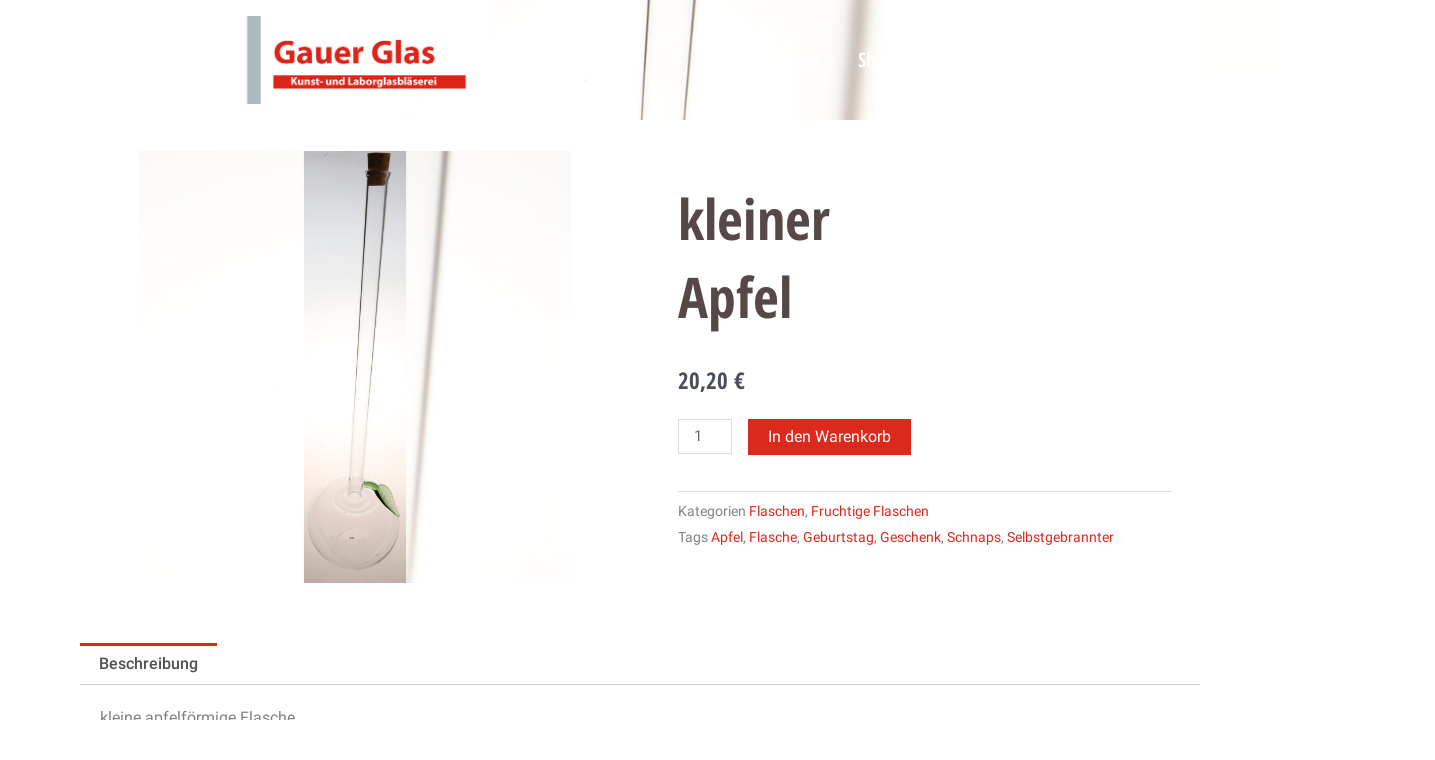

--- FILE ---
content_type: text/css
request_url: https://gauer-glas.de/wp-content/uploads/elementor/css/post-7.css?ver=1766469121
body_size: 601
content:
.elementor-kit-7{--e-global-color-primary:#DB2A1E;--e-global-color-secondary:#ABB8C1;--e-global-color-text:#7A7A7A;--e-global-color-accent:#DB2A1E;--e-global-color-7268ca80:#6EC1E4;--e-global-color-2d3416e3:#54595F;--e-global-color-79a4ef79:#61CE70;--e-global-color-13b52c4a:#4054B2;--e-global-color-21514340:#23A455;--e-global-color-276653f8:#000;--e-global-color-832c58a:#FFF;--e-global-color-70cc315f:#181717;--e-global-color-126a3938:#574848;--e-global-typography-primary-font-family:"Open Sans Hebrew";--e-global-typography-primary-font-size:56px;--e-global-typography-primary-font-weight:600;--e-global-typography-secondary-font-family:"Open Sans Hebrew";--e-global-typography-secondary-font-size:40px;--e-global-typography-secondary-font-weight:bold;--e-global-typography-text-font-family:"Roboto";--e-global-typography-text-font-weight:500;--e-global-typography-accent-font-family:"Arial";--e-global-typography-accent-font-weight:500;font-size:16px;}.elementor-kit-7 e-page-transition{background-color:#FFBC7D;}.elementor-section.elementor-section-boxed > .elementor-container{max-width:1140px;}.e-con{--container-max-width:1140px;}.elementor-widget:not(:last-child){margin-block-end:20px;}.elementor-element{--widgets-spacing:20px 20px;--widgets-spacing-row:20px;--widgets-spacing-column:20px;}{}h1.entry-title{display:var(--page-title-display);}@media(max-width:1024px){.elementor-section.elementor-section-boxed > .elementor-container{max-width:1024px;}.e-con{--container-max-width:1024px;}}@media(max-width:767px){.elementor-section.elementor-section-boxed > .elementor-container{max-width:767px;}.e-con{--container-max-width:767px;}}/* Start Custom Fonts CSS */@font-face {
	font-family: 'Open Sans Hebrew';
	font-style: normal;
	font-weight: normal;
	font-display: auto;
	src: url('https://gauer-glas.de/wp-content/uploads/2022/10/OpenSansHebrewCondensed-Bold.woff2') format('woff2'),
		url('https://gauer-glas.de/wp-content/uploads/2022/10/OpenSansHebrewCondensed-Bold.woff') format('woff');
}
/* End Custom Fonts CSS */
/* Start Custom Fonts CSS */@font-face {
	font-family: 'Roboto';
	font-style: normal;
	font-weight: normal;
	font-display: auto;
	src: url('https://gauer-glas.de/wp-content/uploads/2022/10/Roboto-Regular.woff2') format('woff2');
}
@font-face {
	font-family: 'Roboto';
	font-style: italic;
	font-weight: normal;
	font-display: auto;
	src: url('https://gauer-glas.de/wp-content/uploads/2022/10/Roboto-Italic.woff2') format('woff2');
}
@font-face {
	font-family: 'Roboto';
	font-style: normal;
	font-weight: bold;
	font-display: auto;
	src: url('https://gauer-glas.de/wp-content/uploads/2022/10/Roboto-Bold.woff2') format('woff2');
}
/* End Custom Fonts CSS */

--- FILE ---
content_type: text/css
request_url: https://gauer-glas.de/wp-content/uploads/elementor/css/post-8.css?ver=1766469121
body_size: 62
content:
.elementor-8 .elementor-element.elementor-element-3ca2ab7{margin-top:0px;margin-bottom:0px;padding:0px 0px 0px 0px;}.elementor-8 .elementor-element.elementor-element-2bd926d > .elementor-element-populated{margin:0px 0px 0px 0px;--e-column-margin-right:0px;--e-column-margin-left:0px;padding:0px 0px 0px 0px;}.elementor-theme-builder-content-area{height:400px;}.elementor-location-header:before, .elementor-location-footer:before{content:"";display:table;clear:both;}

--- FILE ---
content_type: text/css
request_url: https://gauer-glas.de/wp-content/uploads/elementor/css/post-66.css?ver=1766469121
body_size: 488
content:
.elementor-66 .elementor-element.elementor-element-3f2d997 > .elementor-background-overlay{background-color:#383838;opacity:1;}.elementor-66 .elementor-element.elementor-element-3f2d997{margin-top:0px;margin-bottom:0px;padding:26px 0px 0px 0px;}.elementor-66 .elementor-element.elementor-element-78c0720 > .elementor-element-populated{margin:0% 0% 0% 5%;--e-column-margin-right:0%;--e-column-margin-left:5%;}.elementor-widget-heading .elementor-heading-title{font-family:var( --e-global-typography-primary-font-family ), Arial;font-size:var( --e-global-typography-primary-font-size );font-weight:var( --e-global-typography-primary-font-weight );color:var( --e-global-color-primary );}.elementor-66 .elementor-element.elementor-element-8ee4fc1 .elementor-heading-title{font-family:"Roboto", Arial;font-size:25px;font-weight:500;color:#A8A4A4;}.elementor-widget-text-editor{font-family:var( --e-global-typography-text-font-family ), Arial;font-weight:var( --e-global-typography-text-font-weight );color:var( --e-global-color-text );}.elementor-widget-text-editor.elementor-drop-cap-view-stacked .elementor-drop-cap{background-color:var( --e-global-color-primary );}.elementor-widget-text-editor.elementor-drop-cap-view-framed .elementor-drop-cap, .elementor-widget-text-editor.elementor-drop-cap-view-default .elementor-drop-cap{color:var( --e-global-color-primary );border-color:var( --e-global-color-primary );}.elementor-66 .elementor-element.elementor-element-69e115f{font-family:var( --e-global-typography-text-font-family ), Arial;font-weight:var( --e-global-typography-text-font-weight );}.elementor-66 .elementor-element.elementor-element-0d9f8e4 > .elementor-element-populated{margin:0% 0% 0% 5%;--e-column-margin-right:0%;--e-column-margin-left:5%;}.elementor-66 .elementor-element.elementor-element-2875901 .elementor-heading-title{font-family:"Roboto", Arial;font-size:25px;font-weight:500;color:#A8A4A4;}.elementor-66 .elementor-element.elementor-element-77eaeb8{font-family:var( --e-global-typography-text-font-family ), Arial;font-weight:var( --e-global-typography-text-font-weight );}.elementor-66 .elementor-element.elementor-element-86a1ba7 > .elementor-element-populated{margin:0% 0% 0% 5%;--e-column-margin-right:0%;--e-column-margin-left:5%;}.elementor-66 .elementor-element.elementor-element-dd1f8dc .elementor-heading-title{font-family:"Roboto", Arial;font-size:25px;font-weight:300;color:#A8A4A4;}.elementor-66 .elementor-element.elementor-element-99f302b > .elementor-widget-container{margin:-7px 0px -22px 0px;padding:0px 0px 0px 0px;}.elementor-66 .elementor-element.elementor-element-99f302b{font-family:var( --e-global-typography-text-font-family ), Arial;font-weight:var( --e-global-typography-text-font-weight );color:#FFFFFF;}.elementor-66 .elementor-element.elementor-element-9417bae > .elementor-element-populated{margin:10% 0% 0% 5%;--e-column-margin-right:0%;--e-column-margin-left:5%;}.elementor-66 .elementor-element.elementor-element-7e9246d{font-family:var( --e-global-typography-text-font-family ), Arial;font-weight:var( --e-global-typography-text-font-weight );color:#FFFFFF;}.elementor-66 .elementor-element.elementor-element-f14d1f3 > .elementor-background-overlay{background-color:#383838;opacity:1;}.elementor-66 .elementor-element.elementor-element-365d21d > .elementor-widget-container{padding:0px 0px 0px 19px;}.elementor-66 .elementor-element.elementor-element-365d21d{font-family:var( --e-global-typography-text-font-family ), Arial;font-weight:var( --e-global-typography-text-font-weight );color:#A8A4A4;}.elementor-theme-builder-content-area{height:400px;}.elementor-location-header:before, .elementor-location-footer:before{content:"";display:table;clear:both;}@media(max-width:1024px){.elementor-widget-heading .elementor-heading-title{font-size:var( --e-global-typography-primary-font-size );}}@media(max-width:767px){.elementor-widget-heading .elementor-heading-title{font-size:var( --e-global-typography-primary-font-size );}}

--- FILE ---
content_type: text/css
request_url: https://gauer-glas.de/wp-content/uploads/elementor/css/post-705.css?ver=1766471463
body_size: 965
content:
.elementor-705 .elementor-element.elementor-element-cca9e1f{margin-top:21px;margin-bottom:0px;}.woocommerce .elementor-705 .elementor-element.elementor-element-ff40963 .flex-viewport:not(:last-child){margin-bottom:0px;}.elementor-705 .elementor-element.elementor-element-e9a8052 > .elementor-element-populated{padding:38px 38px 38px 38px;}.elementor-705 .elementor-element.elementor-element-9c4f00f{margin-top:0px;margin-bottom:0px;padding:0px 0px 0px 0px;}.elementor-705 .elementor-element.elementor-element-58fbfe5 > .elementor-element-populated{padding:0px 0px 0px 0px;}.elementor-widget-woocommerce-product-title .elementor-heading-title{font-family:var( --e-global-typography-primary-font-family ), Arial;font-size:var( --e-global-typography-primary-font-size );font-weight:var( --e-global-typography-primary-font-weight );color:var( --e-global-color-primary );}.elementor-705 .elementor-element.elementor-element-7fc5611 > .elementor-widget-container{margin:0px 0px 0px 0px;padding:0px 0px 0px 0px;}.elementor-705 .elementor-element.elementor-element-7fc5611 .elementor-heading-title{color:#574848;}.elementor-bc-flex-widget .elementor-705 .elementor-element.elementor-element-763a28c.elementor-column .elementor-widget-wrap{align-items:center;}.elementor-705 .elementor-element.elementor-element-763a28c.elementor-column.elementor-element[data-element_type="column"] > .elementor-widget-wrap.elementor-element-populated{align-content:center;align-items:center;}.elementor-705 .elementor-element.elementor-element-763a28c > .elementor-element-populated{margin:-20px 0px -2px 0px;--e-column-margin-right:0px;--e-column-margin-left:0px;padding:0px 0px 0px 0px;}.elementor-705 .elementor-element.elementor-element-a89372c > .elementor-widget-container{margin:0px 0px 0px 0px;}.woocommerce .elementor-widget-woocommerce-product-price .price{color:var( --e-global-color-primary );font-family:var( --e-global-typography-primary-font-family ), Arial;font-size:var( --e-global-typography-primary-font-size );font-weight:var( --e-global-typography-primary-font-weight );}.elementor-705 .elementor-element.elementor-element-61849aa > .elementor-widget-container{margin:5px 0px 0px 0px;}.woocommerce .elementor-705 .elementor-element.elementor-element-61849aa .price{font-weight:bold;}.elementor-widget-woocommerce-product-add-to-cart .added_to_cart{font-family:var( --e-global-typography-accent-font-family ), Arial;font-weight:var( --e-global-typography-accent-font-weight );}.elementor-705 .elementor-element.elementor-element-9184ce0 .cart button, .elementor-705 .elementor-element.elementor-element-9184ce0 .cart .button{transition:all 0.2s;}.elementor-705 .elementor-element.elementor-element-9184ce0 .quantity .qty{transition:all 0.2s;}.elementor-widget-woocommerce-product-meta .product_meta .detail-container:not(:last-child):after{border-color:var( --e-global-color-text );}.elementor-widget-woocommerce-product-related.elementor-wc-products ul.products li.product .woocommerce-loop-product__title{color:var( --e-global-color-primary );}.elementor-widget-woocommerce-product-related.elementor-wc-products ul.products li.product .woocommerce-loop-category__title{color:var( --e-global-color-primary );}.elementor-widget-woocommerce-product-related.elementor-wc-products ul.products li.product .woocommerce-loop-product__title, .elementor-widget-woocommerce-product-related.elementor-wc-products ul.products li.product .woocommerce-loop-category__title{font-family:var( --e-global-typography-primary-font-family ), Arial;font-size:var( --e-global-typography-primary-font-size );font-weight:var( --e-global-typography-primary-font-weight );}.woocommerce .elementor-widget-woocommerce-product-related.elementor-wc-products .products > h2{color:var( --e-global-color-primary );font-family:var( --e-global-typography-primary-font-family ), Arial;font-size:var( --e-global-typography-primary-font-size );font-weight:var( --e-global-typography-primary-font-weight );}.elementor-widget-woocommerce-product-related.elementor-wc-products ul.products li.product .price{color:var( --e-global-color-primary );font-family:var( --e-global-typography-primary-font-family ), Arial;font-size:var( --e-global-typography-primary-font-size );font-weight:var( --e-global-typography-primary-font-weight );}.elementor-widget-woocommerce-product-related.elementor-wc-products ul.products li.product .price ins{color:var( --e-global-color-primary );}.elementor-widget-woocommerce-product-related.elementor-wc-products ul.products li.product .price ins .amount{color:var( --e-global-color-primary );}.elementor-widget-woocommerce-product-related.elementor-wc-products ul.products li.product .price del{color:var( --e-global-color-primary );}.elementor-widget-woocommerce-product-related.elementor-wc-products ul.products li.product .price del .amount{color:var( --e-global-color-primary );}.elementor-widget-woocommerce-product-related.elementor-wc-products ul.products li.product .price del {font-family:var( --e-global-typography-primary-font-family ), Arial;font-size:var( --e-global-typography-primary-font-size );font-weight:var( --e-global-typography-primary-font-weight );}.elementor-widget-woocommerce-product-related.elementor-wc-products ul.products li.product .button{font-family:var( --e-global-typography-accent-font-family ), Arial;font-weight:var( --e-global-typography-accent-font-weight );}.elementor-widget-woocommerce-product-related.elementor-wc-products .added_to_cart{font-family:var( --e-global-typography-accent-font-family ), Arial;font-weight:var( --e-global-typography-accent-font-weight );}.elementor-705 .elementor-element.elementor-element-6e570fc.elementor-wc-products  ul.products{grid-column-gap:20px;grid-row-gap:40px;}.elementor-705 .elementor-element.elementor-element-6e570fc.elementor-wc-products ul.products li.product .woocommerce-loop-product__title{color:#574848;}.elementor-705 .elementor-element.elementor-element-6e570fc.elementor-wc-products ul.products li.product .woocommerce-loop-category__title{color:#574848;}.elementor-705 .elementor-element.elementor-element-6e570fc.elementor-wc-products ul.products li.product span.onsale{display:block;}@media(max-width:1024px){.elementor-widget-woocommerce-product-title .elementor-heading-title{font-size:var( --e-global-typography-primary-font-size );}.woocommerce .elementor-widget-woocommerce-product-price .price{font-size:var( --e-global-typography-primary-font-size );}.elementor-widget-woocommerce-product-related.elementor-wc-products ul.products li.product .woocommerce-loop-product__title, .elementor-widget-woocommerce-product-related.elementor-wc-products ul.products li.product .woocommerce-loop-category__title{font-size:var( --e-global-typography-primary-font-size );}.woocommerce .elementor-widget-woocommerce-product-related.elementor-wc-products .products > h2{font-size:var( --e-global-typography-primary-font-size );}.elementor-widget-woocommerce-product-related.elementor-wc-products ul.products li.product .price{font-size:var( --e-global-typography-primary-font-size );}.elementor-widget-woocommerce-product-related.elementor-wc-products ul.products li.product .price del {font-size:var( --e-global-typography-primary-font-size );}.elementor-705 .elementor-element.elementor-element-6e570fc.elementor-wc-products  ul.products{grid-column-gap:20px;grid-row-gap:40px;}}@media(max-width:767px){.elementor-widget-woocommerce-product-title .elementor-heading-title{font-size:var( --e-global-typography-primary-font-size );}.woocommerce .elementor-widget-woocommerce-product-price .price{font-size:var( --e-global-typography-primary-font-size );}.elementor-widget-woocommerce-product-related.elementor-wc-products ul.products li.product .woocommerce-loop-product__title, .elementor-widget-woocommerce-product-related.elementor-wc-products ul.products li.product .woocommerce-loop-category__title{font-size:var( --e-global-typography-primary-font-size );}.woocommerce .elementor-widget-woocommerce-product-related.elementor-wc-products .products > h2{font-size:var( --e-global-typography-primary-font-size );}.elementor-widget-woocommerce-product-related.elementor-wc-products ul.products li.product .price{font-size:var( --e-global-typography-primary-font-size );}.elementor-widget-woocommerce-product-related.elementor-wc-products ul.products li.product .price del {font-size:var( --e-global-typography-primary-font-size );}.elementor-705 .elementor-element.elementor-element-6e570fc.elementor-wc-products  ul.products{grid-column-gap:20px;grid-row-gap:40px;}}/* Start custom CSS for woocommerce-product-images, class: .elementor-element-ff40963 */.woocommerce #content div.product div.images, 
.woocommerce div.product div.images, 
.woocommerce-page #content div.product div.images, 
.woocommerce-page div.product div.images {
    max-height: 60vh;
    overflow: hidden;
    margin: 0px 0px 0px 0px;
}

.zoomImg, .wp-post-image {
    position: relative !important;
    width: auto !important;
    max-height: 60vh !important;
    margin-bottom: 0;
    margin: 0 auto;
}

.woocommerce div.product div.images .woocommerce-product-gallery__trigger {
    display: none;
}/* End custom CSS */
/* Start custom CSS for column, class: .elementor-element-b6aa6c9 */.elementor-element-b6aa6c9 {
    max-height: 60vh;
}/* End custom CSS */
/* Start custom CSS for woocommerce-product-add-to-cart, class: .elementor-element-9184ce0 */#wc-stripe-payment-request-button-separator {
    display: none !important;
}/* End custom CSS */

--- FILE ---
content_type: text/css
request_url: https://gauer-glas.de/wp-content/uploads/elementor/css/post-246.css?ver=1766469121
body_size: 1594
content:
.elementor-246 .elementor-element.elementor-element-cb665a4 > .elementor-container > .elementor-column > .elementor-widget-wrap{align-content:center;align-items:center;}.elementor-246 .elementor-element.elementor-element-cb665a4 > .elementor-background-overlay{background-color:#383838;opacity:0.45;mix-blend-mode:multiply;transition:background 0.3s, border-radius 0.3s, opacity 0.3s;}.elementor-246 .elementor-element.elementor-element-cb665a4 > .elementor-container{min-height:80px;}.elementor-246 .elementor-element.elementor-element-cb665a4:not(.elementor-motion-effects-element-type-background), .elementor-246 .elementor-element.elementor-element-cb665a4 > .elementor-motion-effects-container > .elementor-motion-effects-layer{background-position:center center;background-repeat:no-repeat;background-size:cover;}.elementor-246 .elementor-element.elementor-element-cb665a4{transition:background 0.3s, border 0.3s, border-radius 0.3s, box-shadow 0.3s;padding:0px 0px 0px 0px;}.elementor-246 .elementor-element.elementor-element-2ede0a6d > .elementor-element-populated{margin:0px 0px 0px 0px;--e-column-margin-right:0px;--e-column-margin-left:0px;padding:0px 0px 0px 0px;}.elementor-246 .elementor-element.elementor-element-2d439b4{margin-top:0px;margin-bottom:0px;}.elementor-bc-flex-widget .elementor-246 .elementor-element.elementor-element-e00b52f.elementor-column .elementor-widget-wrap{align-items:center;}.elementor-246 .elementor-element.elementor-element-e00b52f.elementor-column.elementor-element[data-element_type="column"] > .elementor-widget-wrap.elementor-element-populated{align-content:center;align-items:center;}.elementor-widget-theme-site-logo .widget-image-caption{color:var( --e-global-color-text );font-family:var( --e-global-typography-text-font-family ), Arial;font-weight:var( --e-global-typography-text-font-weight );}.elementor-246 .elementor-element.elementor-element-30c91fff img{width:227px;}.elementor-bc-flex-widget .elementor-246 .elementor-element.elementor-element-454f29fe.elementor-column .elementor-widget-wrap{align-items:center;}.elementor-246 .elementor-element.elementor-element-454f29fe.elementor-column.elementor-element[data-element_type="column"] > .elementor-widget-wrap.elementor-element-populated{align-content:center;align-items:center;}.elementor-widget-global .elementor-nav-menu .elementor-item{font-family:var( --e-global-typography-primary-font-family ), Arial;font-size:var( --e-global-typography-primary-font-size );font-weight:var( --e-global-typography-primary-font-weight );}.elementor-widget-global .elementor-nav-menu--main .elementor-item{color:var( --e-global-color-text );fill:var( --e-global-color-text );}.elementor-widget-global .elementor-nav-menu--main .elementor-item:hover,
					.elementor-widget-global .elementor-nav-menu--main .elementor-item.elementor-item-active,
					.elementor-widget-global .elementor-nav-menu--main .elementor-item.highlighted,
					.elementor-widget-global .elementor-nav-menu--main .elementor-item:focus{color:var( --e-global-color-accent );fill:var( --e-global-color-accent );}.elementor-widget-global .elementor-nav-menu--main:not(.e--pointer-framed) .elementor-item:before,
					.elementor-widget-global .elementor-nav-menu--main:not(.e--pointer-framed) .elementor-item:after{background-color:var( --e-global-color-accent );}.elementor-widget-global .e--pointer-framed .elementor-item:before,
					.elementor-widget-global .e--pointer-framed .elementor-item:after{border-color:var( --e-global-color-accent );}.elementor-widget-global{--e-nav-menu-divider-color:var( --e-global-color-text );}.elementor-widget-global .elementor-nav-menu--dropdown .elementor-item, .elementor-widget-global .elementor-nav-menu--dropdown  .elementor-sub-item{font-family:var( --e-global-typography-accent-font-family ), Arial;font-weight:var( --e-global-typography-accent-font-weight );}.elementor-246 .elementor-element.elementor-global-1515 .elementor-menu-toggle{margin-left:auto;background-color:rgba(0,0,0,0);border-width:0px;border-radius:0px;}.elementor-246 .elementor-element.elementor-global-1515 .elementor-nav-menu .elementor-item{font-family:"Open Sans Hebrew", Arial;font-size:20px;font-weight:400;}.elementor-246 .elementor-element.elementor-global-1515 .elementor-nav-menu--main .elementor-item{color:#FFFFFF;fill:#FFFFFF;padding-top:40px;padding-bottom:40px;}.elementor-246 .elementor-element.elementor-global-1515 .elementor-nav-menu--main .elementor-item:hover,
					.elementor-246 .elementor-element.elementor-global-1515 .elementor-nav-menu--main .elementor-item.elementor-item-active,
					.elementor-246 .elementor-element.elementor-global-1515 .elementor-nav-menu--main .elementor-item.highlighted,
					.elementor-246 .elementor-element.elementor-global-1515 .elementor-nav-menu--main .elementor-item:focus{color:#FFFFFF;fill:#FFFFFF;}.elementor-246 .elementor-element.elementor-global-1515 .elementor-nav-menu--main:not(.e--pointer-framed) .elementor-item:before,
					.elementor-246 .elementor-element.elementor-global-1515 .elementor-nav-menu--main:not(.e--pointer-framed) .elementor-item:after{background-color:#DB2A1E;}.elementor-246 .elementor-element.elementor-global-1515 .e--pointer-framed .elementor-item:before,
					.elementor-246 .elementor-element.elementor-global-1515 .e--pointer-framed .elementor-item:after{border-color:#DB2A1E;}.elementor-246 .elementor-element.elementor-global-1515 .elementor-nav-menu--main .elementor-item.elementor-item-active{color:#FFFFFF;}.elementor-246 .elementor-element.elementor-global-1515 .elementor-nav-menu--main:not(.e--pointer-framed) .elementor-item.elementor-item-active:before,
					.elementor-246 .elementor-element.elementor-global-1515 .elementor-nav-menu--main:not(.e--pointer-framed) .elementor-item.elementor-item-active:after{background-color:#DB2A1E;}.elementor-246 .elementor-element.elementor-global-1515 .e--pointer-framed .elementor-item.elementor-item-active:before,
					.elementor-246 .elementor-element.elementor-global-1515 .e--pointer-framed .elementor-item.elementor-item-active:after{border-color:#DB2A1E;}.elementor-246 .elementor-element.elementor-global-1515 .e--pointer-framed .elementor-item:before{border-width:3px;}.elementor-246 .elementor-element.elementor-global-1515 .e--pointer-framed.e--animation-draw .elementor-item:before{border-width:0 0 3px 3px;}.elementor-246 .elementor-element.elementor-global-1515 .e--pointer-framed.e--animation-draw .elementor-item:after{border-width:3px 3px 0 0;}.elementor-246 .elementor-element.elementor-global-1515 .e--pointer-framed.e--animation-corners .elementor-item:before{border-width:3px 0 0 3px;}.elementor-246 .elementor-element.elementor-global-1515 .e--pointer-framed.e--animation-corners .elementor-item:after{border-width:0 3px 3px 0;}.elementor-246 .elementor-element.elementor-global-1515 .e--pointer-underline .elementor-item:after,
					 .elementor-246 .elementor-element.elementor-global-1515 .e--pointer-overline .elementor-item:before,
					 .elementor-246 .elementor-element.elementor-global-1515 .e--pointer-double-line .elementor-item:before,
					 .elementor-246 .elementor-element.elementor-global-1515 .e--pointer-double-line .elementor-item:after{height:3px;}.elementor-246 .elementor-element.elementor-global-1515 .elementor-nav-menu--dropdown a, .elementor-246 .elementor-element.elementor-global-1515 .elementor-menu-toggle{color:#000000;fill:#000000;}.elementor-246 .elementor-element.elementor-global-1515 .elementor-nav-menu--dropdown{background-color:#f2f2f2;}.elementor-246 .elementor-element.elementor-global-1515 .elementor-nav-menu--dropdown a:hover,
					.elementor-246 .elementor-element.elementor-global-1515 .elementor-nav-menu--dropdown a:focus,
					.elementor-246 .elementor-element.elementor-global-1515 .elementor-nav-menu--dropdown a.elementor-item-active,
					.elementor-246 .elementor-element.elementor-global-1515 .elementor-nav-menu--dropdown a.highlighted,
					.elementor-246 .elementor-element.elementor-global-1515 .elementor-menu-toggle:hover,
					.elementor-246 .elementor-element.elementor-global-1515 .elementor-menu-toggle:focus{color:#DB2A1E;}.elementor-246 .elementor-element.elementor-global-1515 .elementor-nav-menu--dropdown a:hover,
					.elementor-246 .elementor-element.elementor-global-1515 .elementor-nav-menu--dropdown a:focus,
					.elementor-246 .elementor-element.elementor-global-1515 .elementor-nav-menu--dropdown a.elementor-item-active,
					.elementor-246 .elementor-element.elementor-global-1515 .elementor-nav-menu--dropdown a.highlighted{background-color:#ededed;}.elementor-246 .elementor-element.elementor-global-1515 .elementor-nav-menu--dropdown a.elementor-item-active{color:#000000;background-color:#FFFFFF;}.elementor-246 .elementor-element.elementor-global-1515 .elementor-nav-menu--dropdown .elementor-item, .elementor-246 .elementor-element.elementor-global-1515 .elementor-nav-menu--dropdown  .elementor-sub-item{font-size:15px;}.elementor-246 .elementor-element.elementor-global-1515 div.elementor-menu-toggle{color:#FFFFFF;}.elementor-246 .elementor-element.elementor-global-1515 div.elementor-menu-toggle svg{fill:#FFFFFF;}.elementor-246 .elementor-element.elementor-global-1515 div.elementor-menu-toggle:hover, .elementor-246 .elementor-element.elementor-global-1515 div.elementor-menu-toggle:focus{color:var( --e-global-color-primary );}.elementor-246 .elementor-element.elementor-global-1515 div.elementor-menu-toggle:hover svg, .elementor-246 .elementor-element.elementor-global-1515 div.elementor-menu-toggle:focus svg{fill:var( --e-global-color-primary );}.elementor-246 .elementor-element.elementor-global-1515{--nav-menu-icon-size:25px;}.elementor-widget-search-form input[type="search"].elementor-search-form__input{font-family:var( --e-global-typography-text-font-family ), Arial;font-weight:var( --e-global-typography-text-font-weight );}.elementor-widget-search-form .elementor-search-form__input,
					.elementor-widget-search-form .elementor-search-form__icon,
					.elementor-widget-search-form .elementor-lightbox .dialog-lightbox-close-button,
					.elementor-widget-search-form .elementor-lightbox .dialog-lightbox-close-button:hover,
					.elementor-widget-search-form.elementor-search-form--skin-full_screen input[type="search"].elementor-search-form__input{color:var( --e-global-color-text );fill:var( --e-global-color-text );}.elementor-widget-search-form .elementor-search-form__submit{font-family:var( --e-global-typography-text-font-family ), Arial;font-weight:var( --e-global-typography-text-font-weight );background-color:var( --e-global-color-secondary );}.elementor-246 .elementor-element.elementor-element-101e4df .elementor-search-form{text-align:right;}.elementor-246 .elementor-element.elementor-element-101e4df .elementor-search-form__toggle{--e-search-form-toggle-size:40px;--e-search-form-toggle-color:#FFFFFF;--e-search-form-toggle-background-color:rgba(0,0,0,0);--e-search-form-toggle-icon-size:calc(50em / 100);}.elementor-246 .elementor-element.elementor-element-101e4df.elementor-search-form--skin-full_screen .elementor-search-form__container{background-color:rgba(255, 255, 255, 0.87);}.elementor-246 .elementor-element.elementor-element-101e4df input[type="search"].elementor-search-form__input{font-size:35px;}.elementor-246 .elementor-element.elementor-element-101e4df .elementor-search-form__input,
					.elementor-246 .elementor-element.elementor-element-101e4df .elementor-search-form__icon,
					.elementor-246 .elementor-element.elementor-element-101e4df .elementor-lightbox .dialog-lightbox-close-button,
					.elementor-246 .elementor-element.elementor-element-101e4df .elementor-lightbox .dialog-lightbox-close-button:hover,
					.elementor-246 .elementor-element.elementor-element-101e4df.elementor-search-form--skin-full_screen input[type="search"].elementor-search-form__input{color:#FFFFFF;fill:#FFFFFF;}.elementor-246 .elementor-element.elementor-element-101e4df:not(.elementor-search-form--skin-full_screen) .elementor-search-form__container{border-radius:3px;}.elementor-246 .elementor-element.elementor-element-101e4df.elementor-search-form--skin-full_screen input[type="search"].elementor-search-form__input{border-radius:3px;}.elementor-theme-builder-content-area{height:400px;}.elementor-location-header:before, .elementor-location-footer:before{content:"";display:table;clear:both;}@media(min-width:768px){.elementor-246 .elementor-element.elementor-element-e00b52f{width:50%;}.elementor-246 .elementor-element.elementor-element-454f29fe{width:45%;}.elementor-246 .elementor-element.elementor-element-53f86788{width:4.332%;}}@media(max-width:1024px){.elementor-246 .elementor-element.elementor-element-cb665a4{padding:30px 20px 30px 20px;}.elementor-widget-global .elementor-nav-menu .elementor-item{font-size:var( --e-global-typography-primary-font-size );}.elementor-246 .elementor-element.elementor-global-1515 .elementor-nav-menu--main > .elementor-nav-menu > li > .elementor-nav-menu--dropdown, .elementor-246 .elementor-element.elementor-global-1515 .elementor-nav-menu__container.elementor-nav-menu--dropdown{margin-top:45px !important;}}@media(max-width:767px){.elementor-246 .elementor-element.elementor-element-cb665a4{padding:20px 20px 20px 20px;}.elementor-246 .elementor-element.elementor-element-2ede0a6d{width:100%;}.elementor-246 .elementor-element.elementor-element-e00b52f{width:50%;}.elementor-246 .elementor-element.elementor-element-30c91fff img{width:150px;}.elementor-246 .elementor-element.elementor-element-454f29fe{width:30%;}.elementor-widget-global .elementor-nav-menu .elementor-item{font-size:var( --e-global-typography-primary-font-size );}.elementor-246 .elementor-element.elementor-global-1515 .elementor-nav-menu--main > .elementor-nav-menu > li > .elementor-nav-menu--dropdown, .elementor-246 .elementor-element.elementor-global-1515 .elementor-nav-menu__container.elementor-nav-menu--dropdown{margin-top:35px !important;}.elementor-246 .elementor-element.elementor-element-53f86788{width:20%;}.elementor-bc-flex-widget .elementor-246 .elementor-element.elementor-element-53f86788.elementor-column .elementor-widget-wrap{align-items:center;}.elementor-246 .elementor-element.elementor-element-53f86788.elementor-column.elementor-element[data-element_type="column"] > .elementor-widget-wrap.elementor-element-populated{align-content:center;align-items:center;}.elementor-246 .elementor-element.elementor-element-53f86788.elementor-column > .elementor-widget-wrap{justify-content:center;}}/* Start custom CSS for global, class: .elementor-global-1515 */.elementor-246 .elementor-element.elementor-element-13534b8f div.elementor-menu-toggle {
    color: white;
}/* End custom CSS */